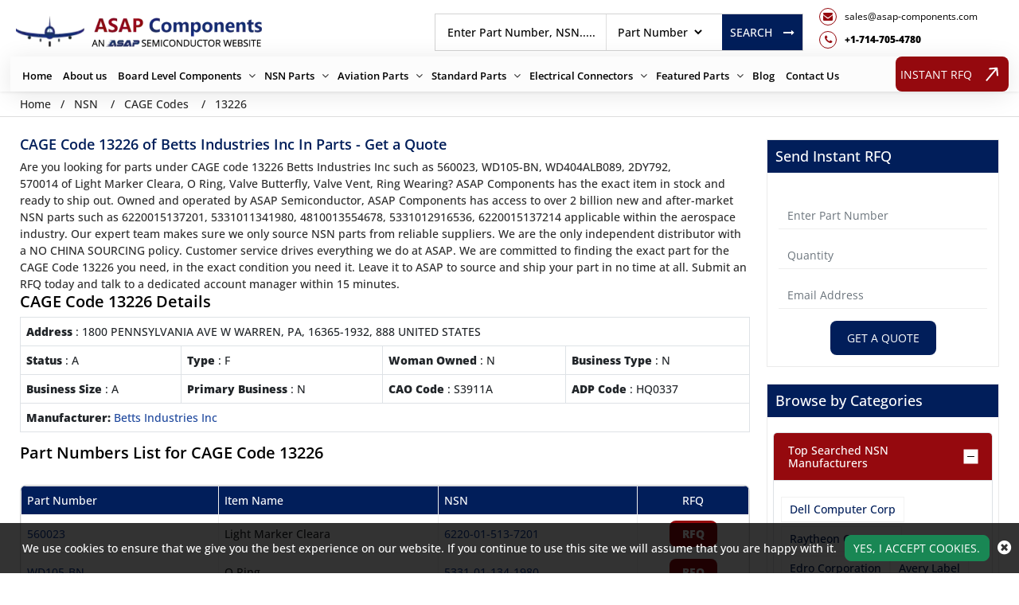

--- FILE ---
content_type: text/html; charset=utf-8
request_url: https://www.asap-components.com/nsn/cage-codes/13226/
body_size: 22873
content:
<!DOCTYPE html>
<html lang="en-us">
<head>
    
             <script>
             (function(w,d,s,l,i){w[l]=w[l]||[];w[l].push({'gtm.start':
             new Date().getTime(),event:'gtm.js'});var f=d.getElementsByTagName(s)[0],
             j=d.createElement(s),dl=l!='dataLayer'?'&l='+l:'';j.async=true;j.src=
             'https://www.googletagmanager.com/gtm.js?id='+i+dl;f.parentNode.insertBefore(j,f);
              })(window,document,'script','dataLayer','GTM-NNCRWQDR');</script>
            
<meta charset="utf-8" />
<meta name="msapplication-TileColor" content="#ffffff">
<meta name="msapplication-TileImage" content="/ms-icon-144x144.png">
<meta name="theme-color" content="#ffffff">
<meta name="viewport" content="width=device-width, initial-scale=1">
    <link rel="canonical" href="https://www.asap-components.com/nsn/cage-codes/13226/" />
    <title>CAGE Code 13226 of Betts Industries Inc - Quote for NSN</title>
    <meta name="description" content="CAGE Code 13226 NSN parts by Betts Industries Inc at ASAP Components. Get a quote for NSN parts, aircraft parts and military components under CAGE Code" />
<meta name="keywords" content="NSN Cage Code 13226, Betts Industries Inc 13226, NSN Manufacturer 13226 parts online" />
<meta name='robots' content='follow, index'/>
<link rel="apple-touch-icon" sizes="57x57" href="/assets/images/favicon/apple-icon-57x57.png">
<link rel="apple-touch-icon" sizes="60x60" href="/assets/images/favicon/apple-icon-60x60.png">
<link rel="apple-touch-icon" sizes="72x72" href="/assets/images/favicon/apple-icon-72x72.png">
<link rel="apple-touch-icon" sizes="76x76" href="/assets/images/favicon/apple-icon-76x76.png">
<link rel="apple-touch-icon" sizes="114x114" href="/assets/images/favicon/apple-icon-114x114.png">
<link rel="apple-touch-icon" sizes="120x120" href="/assets/images/favicon/apple-icon-120x120.png">
<link rel="apple-touch-icon" sizes="144x144" href="/assets/images/favicon/apple-icon-144x144.png">
<link rel="apple-touch-icon" sizes="152x152" href="/assets/images/favicon/apple-icon-152x152.png">
<link rel="apple-touch-icon" sizes="180x180" href="/assets/images/favicon/apple-icon-180x180.png">
<link rel="icon" type="image/png" sizes="192x192" href="/assets/images/favicon/android-icon-192x192.png">
<link rel="icon" type="image/png" sizes="32x32" href="/assets/images/favicon/favicon-32x32.png">
<link rel="icon" type="image/png" sizes="96x96" href="/assets/images/favicon/favicon-96x96.png">
<link rel="icon" type="image/png" sizes="16x16" href="/assets/images/favicon/favicon-16x16.png">
<link rel="manifest" href="/assets/images/favicon/manifest.json">
<link rel="preload" href="/assets/font/OpenSans/OpenSans-Bold.woff2" as="font" type="font/woff2">
<link rel="preload" href="/assets/font/OpenSans/OpenSans-ExtraBold.woff2" as="font" type="font/woff2">
<link rel="preload" href="/assets/font/OpenSans/OpenSans-Medium.woff2" as="font" type="font/woff2">
<link rel="preload" href="/assets/font/OpenSans/OpenSans-SemiBold.woff2" as="font" type="font/woff2">
<link rel="preload" href="/assets/font/OpenSans/OpenSans-Regular.woff2" as="font" type="font/woff2">
<link rel="preload" as="style" onload="this.onload=null;this.rel='stylesheet'" href="/assets/font-awesome-4.7.0/css/font-awesome.min.css?v=3uBRKz_yFhLBWl7U8drF0ISOJYzKMpT3MFnI3K5XcOg">
<link rel="preload" href="/assets/font/OpenSans/stylesheet.css?v=PcBDjoMm7I-XK-0bK-M1jYHwk8sPcyf27XP8KEKRWvU" as="style" onload="this.onload=null;this.rel='stylesheet'">
<link rel="stylesheet" href="/assets/bootstrap-5.2.2/css/bootstrap.min.css">
    <link rel="stylesheet" href="/css/asap_inner.css?v=uUTlXgvtHsDLvU7tMF5Gs7K6E3xIp0O6uQV-QHunEjE">
<script src="/js/jquery-3.6.1.min.js"></script>
<link rel="alternate" href="https://www.asap-components.com/nsn/cage-codes/13226/" hreflang="en-us" />

<script>

document.addEventListener('DOMContentLoaded', function() {
   function loadGTM() {
      var gtmScript = document.createElement('script');       gtmScript.src = 'https://www.googletagmanager.com/gtag/js?id=G-GW4LSQMS55';

      gtmScript.async = true;          
      document.head.appendChild(gtmScript);    
      document.removeEventListener('scroll', loadGTM); }    
      document.addEventListener('scroll', loadGTM);
 
   
 window.dataLayer = window.dataLayer || [];
  function gtag(){dataLayer.push(arguments);}
  gtag('js', new Date());

  gtag('config', 'G-GW4LSQMS55');
 
   });

</script>


    
            <meta property="og:title" content="CAGE Code 13226 of Betts Industries Inc - Quote for NSN Parts" />
            <meta property="og:description" content="CAGE Code 13226 NSN parts by Betts Industries Inc at ASAP Components. Get a quote for NSN parts, aircraft parts and military components under CAGE Code 13226." />
            <meta property="og:image" content="https://www.asap-components.com/assets/images/logo.webp" />
            <meta property="og:url" content="https://www.asap-components.com/nsn/cage-codes/13226/" />
            <meta property="og:type" content="website" />
            
</head>
<body class="home_page custom_header inner-header">
    
             <noscript>
             <iframe src="https://www.googletagmanager.com/ns.html?id=GTM-NNCRWQDR"
             height="0" width="0" style="display:none;visibility:hidden"></iframe>
             </noscript>
            
<div class="bg-light"></div>
<div class="bg-light2"></div>
<header>
<div class="header">
<div class="container">
<a aria-label="menu_bar" class="menu_bar" href="javascript:void(0).">
<i class="fa fa-bars" aria-label="bar_icon"></i>
</a>
<a aria-label="search_bar" class="search_bar" href="javascript:void(0).">
<i class="fa fa-search" aria-label="search_icon"></i>
</a>
</a>
<div class="">
<div class="row px-md-2 paddingScroll">
<div class="col-lg-3 my-auto p-0">
<a class="logo" href="https://www.asap-components.com/">
<img alt="Asap Components" src="/assets/images/logo.webp" href="https://www.asap-components.com/" height="54" width="309" class="img-fluid">
</a>
</div>
<div class="col-lg-9 text-end my-auto pe-xl-0 ">
<div class="head_label d-md-flex top_links justify-content-end">
<div class="my-auto">
<div class="d-md-flex searchBoxD">
<a aria-label="rfq btn" class="inrfq dflexSm pulse" href="/straightrfq/">
INSTANT RFQ
</a>
<form class="search_form openform">
<div class="fixf">
<input class="input_effect " placeholder="Enter Part Number, NSN....." name="Keyword" id="Keyword" type="text" minlength="1" maxlength="100">
<div id="myDropdown" class="dropdown-content">
</div>
<div class="select_holder">
<select id="searchtype" aria-label="searchtype">
<option value="PartNo">Part Number</option>
<option value="Mfg">Manufacturer</option>
<option value="PartType">Part Type</option>
<option value="NSN">NSN</option>
<option value="NIIN">NIIN</option>
<option value="CageCode">CAGE Code</option>
</select>
</div>
</div>
<a aria-label="rfq btn" id="btnSearch" type="submit" class="submit_btn  pulse" onclick="return SearchSubmit(this)">
Search   <i class="fa fa-long-arrow-right ms-3" aria-hidden="true"></i>
</a>
</form>
</div>
</div>
<div class="cta d-flex d-xl-block me-2 ctafx">
<a aria-label="mail_icon" class="d-md-flex" href="mailto:sales@asap-components.com">
<i class="fa fa-envelope text-red my-auto" aria-label="mail_icon">
</i>
<span>
sales@asap-components.com
</span>
</a>
<a aria-label="telephone_icon" class="d-md-flex mt-xl-2" href="tel:&#x2B;1-714-705-4780">
<i class="fa fa-phone text-red my-auto" aria-label="telephone_icon">
</i>
<span class="text-bold">
&#x2B;1-714-705-4780
</span>
</a>
</div>
</div>
</div>
</div>
<div class="row">
<nav class="nav_holder d-xl-flex justify-content-between">
<ul class="main_nav">
<li><a href='https://www.asap-components.com/'>Home</a></li>
<li><a href='/about-us/' class="">About us</a></li>
<li><a href="/" onclick="return false" aria-label="Board Level Components">Board Level Components</a>
<i class="fa fa-angle-down"></i>
<ul class="">
<li><a href='/electronic/part-types/'>Electronic Part Families </a></li>
<li><a href='/electronic/manufacturer/'>Manufacturers </a></li>
</ul>
</li><li><a href="/" onclick="return false" aria-label="NSN Parts">NSN Parts</a>
<i class="fa fa-angle-down"></i>
<ul class="">
<li><a href='/nsn/niin-parts/'>Parts By NIIN </a></li>
<li><a href='/nsn/fscs/'>Parts By FSC </a></li>
<li><a href='/nsn/nsn-parts/'>Parts By NSN </a></li>
<li><a href='/nsn/manufacturer/'>Manufacturers </a></li>
<li><a href='/nsn/cage-codes/'>CAGE Code </a></li>
<li><a href='/nsn/part-types/'>Part Types </a></li>
</ul>
</li><li><a href="/" onclick="return false" aria-label="Aviation Parts">Aviation Parts</a>
<i class="fa fa-angle-down"></i>
<ul class="">
<li><a href='/aviation/part-types/'>Aviation Part Types </a></li>
<li><a href='/aviation/bearings/'>Bearings </a></li>
<li><a href='/aviation/fastener/'>Fastener </a></li>
<li><a href='/aviation/manufacturer/'>Manufacturers </a></li>
</ul>
</li><li><a href="/" onclick="return false" aria-label="Standard Parts">Standard Parts</a>
<i class="fa fa-angle-down"></i>
<ul class="">
<li><a href='/aviation/bac-standard/'>BAC Standard </a></li>
<li><a href='/aviation/ms-standard/'>MS Standard </a></li>
<li><a href='/aviation/as-standard/'>AS Standard </a></li>
<li><a href='/aviation/nas-standard/'>NAS Standard </a></li>
</ul>
</li><li><a href="/" onclick="return false" aria-label="Electrical Connectors">Electrical Connectors</a>
<i class="fa fa-angle-down"></i>
<ul class="">
<li><a href='/connector/manufacturer/'>Connector Manufacturers </a></li>
<li><a href='/connector/part-types/'>Connector Types </a></li>
</ul>
</li><li><a href="/" onclick="return false" aria-label="Featured Parts">Featured Parts</a>
<i class="fa fa-angle-down"></i>
<ul class="">
<li><a href='/aircraft-windows-parts/'>Aircraft Windows Parts </a></li>
<li><a href='/aircraft-engine-parts/'>Aircraft Engine Parts </a></li>
<li><a href='/aircraft-instruments-and-avionics-parts/'>Aircraft Instruments and Avionics Parts </a></li>
</ul>
</li><li><a href='/blog/' target="_blank">Blog</a></li>
<li><a href='/contact-us/'>Contact Us</a></li>

</ul>
<a aria-label="rfq btn" class="btn custom_btn_secondary_rfq  pulse" href="/straightrfq/">
INSTANT RFQ
<svg width="22" height="16" viewBox="0 0 22 16" fill="none" xmlns="http://www.w3.org/2000/svg">
<path id="primary" d="M21.3252 8.70711C21.7157 8.31658 21.7157 7.68342 21.3252 7.29289L14.9612 0.928932C14.5707 0.538408 13.9375 0.538408 13.547 0.928932C13.1565 1.31946 13.1565 1.95262 13.547 2.34315L19.2038 8L13.547 13.6569C13.1565 14.0474 13.1565 14.6805 13.547 15.0711C13.9375 15.4616 14.5707 15.4616 14.9612 15.0711L21.3252 8.70711ZM0 9L20.6181 9V7L0 7L0 9Z" fill="#000" />
</svg>
</a>
</nav>
</div>
</div>
</div>
</div>
<script>
window.onbeforeunload = function () {
$("#Keyword").val("");
}
var specialCharacters = "/`+-~!@#$%&^*_|=?;:,.'(){}[]<>\"";
$("#Keyword").keyup(function () {
var serchtxt = $(this).val();
for (var i = 0; i < serchtxt.length; i++) {
if (specialCharacters.indexOf(serchtxt[0]) >= 0) {
serchtxt = serchtxt.substring(1);
}
}
$(this).val(serchtxt);
});
$("#Keyword").keypress(function () {
var serchtxt = $(this).val();
for (var i = 0; i < serchtxt.length; i++) {
if (specialCharacters.indexOf(serchtxt[0]) >= 0) {
serchtxt = serchtxt.substring(1);
}
}
$(this).val(serchtxt);
});
function SearchSubmit(e) {
var r = $("#Keyword").val().trim(), a = "";
if ("" != r) {
// r = r.replaceAll('+', '~~');
var t = $("#searchtype").val();
if ("Mfg" == t) r.length > 100 && ($("#Keyword").val(""), alert("Search query must not contain more than 100 characters."), $("#Keyword").focus()), a = "/mfg-search?searchby=mfg&searchkey=" + encodeURIComponent(r);
else if ("PartType" == t) r.length > 150 && ($("#Keyword").val(""), alert("Search query must not contain more than 150 characters."), $("#Keyword").focus()), a = "/parttype-search?searchby=parttype&searchkey=" + encodeURIComponent(r);
else if ("PartNo" == t) r.length > 100 && ($("#Keyword").val(""), alert("Search query must not contain more than 100 characters."), $("#Keyword").focus()), a = "/partno-search?searchby=partno&searchkey=" + encodeURIComponent(r);
else if ("NSN" == t) {
if (!validNSN(r))
return alert("Please enter valid NSN."), $("#Keyword").focus(), !1; a = "/nsnno-search?searchby=nsnno&searchkey=" + encodeURIComponent(r)
}
else if ("NIIN" == t) {
if (!validNIIN(r)) return alert("Please enter valid NIIN."),
$("#Keyword").focus(), !1; a = "/niinno-search?searchby=niinno&searchkey=" + encodeURIComponent(r)
}
else "CageCode" == t && (r.length > 100 && ($("#Keyword").val(""), alert("Search query must not contain more than 100 characters."), $("#Keyword").focus()), a = "/cagecodeno-search?searchby=cagecodeno&searchkey=" + encodeURIComponent(r));
return window.location = a, !1
}
alert("Please enter search keyword."), $("#Keyword").focus()
}
function runScript(e) {
13 == e.keyCode && $("#btnSearch").trigger("click")
}
$("#Keyword").keydown(function (e) {
if (13 == e.keyCode) {
var r = $("#Keyword").val().trim(), a = "";
if ("" != r) {
var t = $("#searchtype").val();
if ("Mfg" == t) r.length > 100 && ($("#Keyword").val(""), alert("Search query must not contain more than 100 characters."), $("#Keyword").focus()), a = "/mfg-search?searchby=mfg&searchkey=" + r;
else if ("PartType" == t) r.length > 150 && ($("#Keyword").val(""), alert("Search query must not contain more than 150 characters."), $("#Keyword").focus()), a = "/parttype-search?searchby=parttype&searchkey=" + r;
else if ("PartNo" == t) r.length > 100 && ($("#Keyword").val(""), alert("Search query must not contain more than 100 characters."), $("#Keyword").focus()), a = "/partno-search?searchby=partno&searchkey=" + r;
else if ("NSN" == t) {
if (!validNSN(r))
return alert("Please enter valid NSN."), $("#Keyword").focus(), !1; a = "/nsnno-search?searchby=nsnno&searchkey=" + r
}
else if ("NIIN" == t) {
if (!validNIIN(r)) return alert("Please enter valid NIIN."),
$("#Keyword").focus(), !1; a = "/niinno-search?searchby=niinno&searchkey=" + r
}
else "CageCode" == t && (r.length > 100 && ($("#Keyword").val(""), alert("Search query must not contain more than 100 characters."), $("#Keyword").focus()), a = "/cagecodeno-search?searchby=cagecodeno&searchkey=" + r);
return window.location = a, !1
}
alert("Please enter search keyword."), $("#Keyword").focus()
}
})
function validNSN(e) {
for (i = 0; i < e.length; i++) {
var r = e.charAt(i); if (-1 == "0123456789-".indexOf(r)) return !1;
if (e.replace(/[^0-9]/g, "").length > 13) return !1
}
return !0
}
function validNIIN(g) {
for (i = 0; i < g.length; i++) {
var r = g.charAt(i); if (-1 == "0123456789-".indexOf(r)) return !1;
if (g.replace(/[^0-9]/g, "").length > 13) return !1
}
return !0
}
</script>
<script>
$("#myDropdown").on('click', 'li', function () {
document.getElementById('Keyword').value = $(this).text();
$("#myDropdown").removeClass('show');
$("#myDropdown").remove();
});
</script>

</header>
<div class="breadcrumb">
<div class="container-fluid">
<div class="breadcrumb_links">
<a href="/" aria-label="Home icon">Home</a><span>&nbsp;&nbsp;   /&nbsp;&nbsp;</span>
<span> NSN</span>
<span>&nbsp;&nbsp;   /&nbsp;&nbsp;</span>
<span> <a href="/nsn/cage-codes/">CAGE Codes</a> </span>
<span>&nbsp;&nbsp;   /&nbsp;&nbsp;</span>
<span> 13226</span>
</div>
<script type="application/ld+json">{"@context": "http://schema.org","@type": "BreadcrumbList","itemListElement": [{"@type": "ListItem","position": 1,"item": {"@id": "https://www.asap-components.com/","name": "Home"}},{"@type": "ListItem","position": 2,"item": {"@id": "https://www.asap-components.com/nsn/cage-codes/","name": "CAGE Codes"}},{"@type": "ListItem","position": 3,"item": {"@id": "https://www.asap-components.com/nsn/cage-codes/13226/","name": "13226"}}]}</script></div>
</div>
<section class="part-types-section section-padding custom-form-effect">
<div class="container-fluid">
<div class="row">
<div class="col-lg-9 mb-2">
<div class="row">
<div class="col-lg-12">
<h1 class="pageTitle-inner">
CAGE Code 13226 of Betts Industries Inc In Parts - Get a Quote
</h1>
Are you looking for parts under CAGE code 13226 Betts Industries Inc such as&nbsp;<span data-teams="true"><span class="ui-provider a b c d e f g h i j k l m n o p q r s t u v w x y z ab ac ae af ag ah ai aj ak" dir="ltr">560023, WD105-BN, WD404ALB089, 2DY792, 570014</span></span>&nbsp;of&nbsp;<span data-teams="true"><span class="ui-provider a b c d e f g h i j k l m n o p q r s t u v w x y z ab ac ae af ag ah ai aj ak" dir="ltr">Light Marker Cleara, O Ring, Valve Butterfly, Valve Vent, Ring Wearing</span></span>? ASAP Components has the exact item in stock and ready to ship out. Owned and operated by ASAP Semiconductor, ASAP Components has access to over 2 billion new and after-market NSN parts such as&nbsp;<span data-teams="true"><span class="ui-provider a b c d e f g h i j k l m n o p q r s t u v w x y z ab ac ae af ag ah ai aj ak" dir="ltr">6220015137201, 5331011341980, 4810013554678, 5331012916536, 6220015137214</span></span>&nbsp;applicable within the aerospace industry. Our expert team makes sure we only source NSN parts from reliable suppliers. We are the only independent distributor with a NO CHINA SOURCING policy. Customer service drives everything we do at ASAP. We are committed to finding the exact part for the CAGE Code 13226 you need, in the exact condition you need it. Leave it to ASAP to source and ship your part in no time at all. Submit an RFQ today and talk to a dedicated account manager within 15 minutes.<div class="row">
<div class="col-12">
<h3 class="pageTitle-inner-inner">CAGE Code 13226 Details</h3>
</div>
</div>
<div class="table_vew graybgx1 p-0 cagecodeinner">
<div class="table-responsive">
<table class="table table-bordered">
<tbody>
<tr>    <td colspan="4"><strong>Address </strong> : 1800 PENNSYLVANIA AVE W WARREN, PA, 16365-1932, 888 UNITED STATES </td>  </tr>
<tr>
<td><strong>Status</strong> : A</td>
<td><strong>Type</strong> : F</td>
<td><strong>Woman Owned</strong> : N</td>
<td><strong>Business Type</strong> : N</td>
</tr>
<tr>
<td><strong>Business Size</strong> : A</td>
<td><strong>Primary Business</strong> : N</td>
<td><strong>CAO Code</strong> : S3911A</td>
<td><strong>ADP Code</strong> : HQ0337</td>
</tr>
<tr>
<td colspan="4">
<strong>Manufacturer:</strong>
<a href='/nsn/manufacturer/betts-industries-inc/'>Betts Industries Inc</a>
</td>
</tr>
</tbody>
</table>
</div>
</div>
</div>
</div>
<div class="clearfix"></div>
<div class="clearfix"></div>
<div class="row row-0">
<div class="col-lg-12 padR0">
<h3 class="pageTitle-inner-inner">Part Numbers List for CAGE Code 13226</h3>
</div>
</div>
<div class="content-section-innner">
<div class="row custom-pagination">
</div>
<div class="card custom_card mt-2">
<div class="card-body p-0 border-0 cage-code-inner">
<table class="tb1 table table-bordered mb-0">
<thead class="bg-theme">
<tr>
<th class="part_no">Part Number</th>
<th class="Item_name">Item Name</th>
<th class="part_nsn">NSN</th>
<th class="text-center">RFQ</th>
</tr>
</thead>
<tbody>
<tr>
<td>
<span class="table-desc-text"><a href='/nsn/quote/betts-industries-inc/6220015137201/560023/' target="_blank">560023</a></span>
</td>
<td class="text-capitalize">
<span class="table-desc-text" style="text-transform: capitalize;">
light marker cleara
</span>
</td>
<td>
<a class="part-no-link" href=/nsn/nsn-parts/6220015137201/>6220-01-513-7201</a></td>
<td class="text-center">
<a class="btn custom_btn_sm text-white" target="_blank" rel="nofollow" href="/nsn/quote/betts-industries-inc/6220015137201/560023/"><b>RFQ</b></a>
</td>
</tr>
<tr>
<td>
<span class="table-desc-text"><a href='/nsn/quote/betts-industries-inc/5331011341980/wd105-bn/' target="_blank">WD105-BN</a></span>
</td>
<td class="text-capitalize">
<span class="table-desc-text" style="text-transform: capitalize;">
o ring
</span>
</td>
<td>
<a class="part-no-link" href=/nsn/nsn-parts/5331011341980/>5331-01-134-1980</a></td>
<td class="text-center">
<a class="btn custom_btn_sm text-white" target="_blank" rel="nofollow" href="/nsn/quote/betts-industries-inc/5331011341980/wd105-bn/"><b>RFQ</b></a>
</td>
</tr>
<tr>
<td>
<span class="table-desc-text"><a href='/nsn/quote/betts-industries-inc/4810013554678/wd404alb089/' target="_blank">WD404ALB089</a></span>
</td>
<td class="text-capitalize">
<span class="table-desc-text" style="text-transform: capitalize;">
valve butterfly
</span>
</td>
<td>
<a class="part-no-link" href=/nsn/nsn-parts/4810013554678/>4810-01-355-4678</a></td>
<td class="text-center">
<a class="btn custom_btn_sm text-white" target="_blank" rel="nofollow" href="/nsn/quote/betts-industries-inc/4810013554678/wd404alb089/"><b>RFQ</b></a>
</td>
</tr>
<tr>
<td>
<span class="table-desc-text"><a href='/nsn/quote/betts-industries-inc/5331012916536/2dy792/' target="_blank">2DY792</a></span>
</td>
<td class="text-capitalize">
<span class="table-desc-text" style="text-transform: capitalize;">
o ring
</span>
</td>
<td>
<a class="part-no-link" href=/nsn/nsn-parts/5331012916536/>5331-01-291-6536</a></td>
<td class="text-center">
<a class="btn custom_btn_sm text-white" target="_blank" rel="nofollow" href="/nsn/quote/betts-industries-inc/5331012916536/2dy792/"><b>RFQ</b></a>
</td>
</tr>
<tr>
<td>
<span class="table-desc-text"><a href='/nsn/quote/betts-industries-inc/6220015137214/570014/' target="_blank">570014</a></span>
</td>
<td class="text-capitalize">
<span class="table-desc-text" style="text-transform: capitalize;">
light marker cleara
</span>
</td>
<td>
<a class="part-no-link" href=/nsn/nsn-parts/6220015137214/>6220-01-513-7214</a></td>
<td class="text-center">
<a class="btn custom_btn_sm text-white" target="_blank" rel="nofollow" href="/nsn/quote/betts-industries-inc/6220015137214/570014/"><b>RFQ</b></a>
</td>
</tr>
<tr>
<td>
<span class="table-desc-text"><a href='/nsn/quote/betts-industries-inc/5331014246579/18831bn/' target="_blank">18831BN</a></span>
</td>
<td class="text-capitalize">
<span class="table-desc-text" style="text-transform: capitalize;">
o ring
</span>
</td>
<td>
<a class="part-no-link" href=/nsn/nsn-parts/5331014246579/>5331-01-424-6579</a></td>
<td class="text-center">
<a class="btn custom_btn_sm text-white" target="_blank" rel="nofollow" href="/nsn/quote/betts-industries-inc/5331014246579/18831bn/"><b>RFQ</b></a>
</td>
</tr>
<tr>
<td>
<span class="table-desc-text"><a href='/nsn/quote/betts-industries-inc/4820016085359/pv46889alpy/' target="_blank">PV46889ALPY</a></span>
</td>
<td class="text-capitalize">
<span class="table-desc-text" style="text-transform: capitalize;">
valve vent
</span>
</td>
<td>
<a class="part-no-link" href=/nsn/nsn-parts/4820016085359/>4820-01-608-5359</a></td>
<td class="text-center">
<a class="btn custom_btn_sm text-white" target="_blank" rel="nofollow" href="/nsn/quote/betts-industries-inc/4820016085359/pv46889alpy/"><b>RFQ</b></a>
</td>
</tr>
<tr>
<td>
<span class="table-desc-text"><a href='/nsn/quote/betts-industries-inc/4320011128097/av17213-tf/' target="_blank">AV17213-TF</a></span>
</td>
<td class="text-capitalize">
<span class="table-desc-text" style="text-transform: capitalize;">
ring wearing
</span>
</td>
<td>
<a class="part-no-link" href=/nsn/nsn-parts/4320011128097/>4320-01-112-8097</a></td>
<td class="text-center">
<a class="btn custom_btn_sm text-white" target="_blank" rel="nofollow" href="/nsn/quote/betts-industries-inc/4320011128097/av17213-tf/"><b>RFQ</b></a>
</td>
</tr>
<tr>
<td>
<span class="table-desc-text"><a href='/nsn/quote/betts-industries-inc/4820013398491/ev46630ssts-004/' target="_blank">EV46630SSTS-004</a></span>
</td>
<td class="text-capitalize">
<span class="table-desc-text" style="text-transform: capitalize;">
valve safety relief
</span>
</td>
<td>
<a class="part-no-link" href=/nsn/nsn-parts/4820013398491/>4820-01-339-8491</a></td>
<td class="text-center">
<a class="btn custom_btn_sm text-white" target="_blank" rel="nofollow" href="/nsn/quote/betts-industries-inc/4820013398491/ev46630ssts-004/"><b>RFQ</b></a>
</td>
</tr>
<tr>
<td>
<span class="table-desc-text"><a href='/nsn/quote/betts-industries-inc/5330016085328/3560vt/' target="_blank">3560VT</a></span>
</td>
<td class="text-capitalize">
<span class="table-desc-text" style="text-transform: capitalize;">
gasket
</span>
</td>
<td>
<a class="part-no-link" href=/nsn/nsn-parts/5330016085328/>5330-01-608-5328</a></td>
<td class="text-center">
<a class="btn custom_btn_sm text-white" target="_blank" rel="nofollow" href="/nsn/quote/betts-industries-inc/5330016085328/3560vt/"><b>RFQ</b></a>
</td>
</tr>
</tbody>
</table>
</div>
</div>
</div>
<script type="text/javascript">
$(".more_less").click(function () {
$(this).parent("section").toggleClass("autoheight"), $(this).children("i").toggleClass("fa-minus"), $(".more_less").parent(".brands").toggleClass("checkbrand-height")
$(".less_morectrl").focus();
$("html, body").scrollTop($(".less_morectrl").offset().top - 450);
}), $(".less_morectrl").click(function () {
$(".less_morectrl").focus();
$("html, body").scrollTop($(".less_morectrl").offset().top - 450);
$(this).children().toggleClass("auto_height")
}), $(".less_morectrl").click(function () {
$(".less_morectrl").focus();
$("html, body").scrollTop($(".less_morectrl").offset().top - 450);
$(".less_more").toggleClass("auto_height")
}), $(".less_morectrl").on("click", function () {
$(".less_morectrl").focus();
$("html, body").scrollTop($(".less_morectrl").offset().top - 450);
var e = $(this);
e.text() == e.data("text-swap") ? e.text(e.data("text-original")) : (e.data("text-original", e.text()), e.text(e.data("text-swap")))
}), $(".less_morectrl_rfq").click(function () {
$(".less_morectrl").focus();
$("html, body").scrollTop($(".less_morectrl").offset().top - 450);
$(this).children().toggleClass("auto_height")
}), $(".less_morectrl_rfq").click(function () {
$(".less_morectrl").focus();
$("html, body").scrollTop($(".less_morectrl").offset().top - 450);
$(".less_more_rfq").toggleClass("auto_height")
}), $(".less_morectrl_rfq").on("click", function () {
$(".less_morectrl").focus();
$("html, body").scrollTop($(".less_morectrl").offset().top - 450);
var e = $(this);
e.text() == e.data("text-swap") ? e.text(e.data("text-original")) : (e.data("text-original", e.text()), e.text(e.data("text-swap")))
}), $(".more_less").click(function () {
$("html, body").scrollTop($(".less_morectrl").offset().top - 450);
$(".less_morectrl").focus();
$(this).parent("section").toggleClass("autoheight"), $(this).children("i").toggleClass("fa-minus")
});
</script>

</div>
<div class="col-lg-3 mb-2">

<div class="Inner-rfq  mt-3">
<h3 class="list-head">
Send Instant RFQ
</h3>
<div class="p-3">
<form action="/partial/_getaquotetorfq" id="getaquoterfq" method="post"><div class="form-group">
<input class="form-control" data-val="true" data-val-required="Please enter Part Number" id="PartNumber" maxlength="100" name="PartNumber" placeholder="Enter Part Number" required="required" type="text" value="" />
</div>
<div class="form-group">
<input class="form-control" data-val="true" data-val-range="Please enter valid Quantity" data-val-range-max="10000" data-val-range-min="1" data-val-regex="The field Stock Quantity must be a number" data-val-regex-pattern="[0-9]*\.?[0-9]&#x2B;" data-val-required="Please Enter Required Quantity" id="quantity" maxlength="5" name="quantity" pattern="[0-9]*" placeholder="Quantity" required="required" type="text" value="" />
</div>
<div class="form-group">
<input class="form-control" data-val="true" data-val-email="Please enter Valid Email" data-val-required="Please enter Email." id="email" maxlength="50" name="email" placeholder="Email Address" required="required" type="text" value="" />
</div>
<div class="text-center">
<button aria-label="Explore All Brands" class="btn custom_btn pulse" id="btnsubmitquote1" type="submit" href="">
Get A Quote
</button>
</div>
<input name="__RequestVerificationToken" type="hidden" value="CfDJ8OKf9tRDmlFLhHkPaUkL1oSsOvYHKBOJwO9mrrZa5aXdTNE6FfPHAzn0tpbJFRw11JHuQ2ljCxZfe6QtYgGXwljEz1ge6G35h7yFWI9sPeW7Hna19RYx9AAznlj4vVRe0al-1WUZff8IxNClXiP8hgQ" /></form></div>
</div>
<script type="text/javascript">
var specialCharacters = "/`+-~!@#$%&^*_|=?;:,.'(){}[]<>\"";
$("#PartNumber").keyup(function () {
var serchtxt = $(this).val().trimStart();;
for (var i = 0; i < serchtxt.length; i++) {
if (specialCharacters.indexOf(serchtxt[0]) >= 0) {
serchtxt = serchtxt.substring(1);
}
}
$(this).val(serchtxt);
});
$("#PartNumber").keypress(function () {
var serchtxt = $(this).val();
for (var i = 0; i < serchtxt.length; i++) {
if (specialCharacters.indexOf(serchtxt[0]) >= 0) {
serchtxt = serchtxt.substring(1);
}
}
$(this).val(serchtxt);
});
$("#btnsubmitquote1").click(function () {
var val1 = checkPartNoQuantity();
if (val1 == 1) {
val1 = txtemailchk();
if (val1 == 1) {
return true;
}
}
return false;
});
function txtemailchk() {
var a = $("#email").val().trim();
if (a == "") {
alert('Please Enter Valid Email');
return 0;
}
else {
if (CheckISValid_email(a)) {
//console.log('Valid Email Field');
$("#formGetaQuotetoStraightInnerRFQ").submit()
return 1;
}
else {
alert('Please Enter Valid Email');
return 0;
}
}
}
$('#quantity').keyup(function () {
$("#quantity").val($("#quantity").val().replace(/^0+/, ''));
});
// $('#quantity').keyup(function () {
//     var yourInput = $(this).val();
//     re = /[.`~!@#$%^&*_|\=?;:'"abcdefghijklmnopqrstuvwxyz<>\{\}\[\]\\\/]/gi;
//     var isSplChar = re.test(yourInput);
//     if (isSplChar) {
//         var no_spl_char = yourInput.replace(/[.`~!@#$%^&*_|\=?;:'"abcdefghijklmn opqrstuvwxyz<>\{\}\[\]\\\/]/gi, '');
//         $(this).val(no_spl_char);
//     }
//     else if (yourInput[0] == "0") {
//         var newString = yourInput.substring(1);
//         $(this).val(newString);
//     }
// });
function CheckISValid_email(a) {
if ((!/^((?!porn)(?!sex)(?!dating)(?!women)(?!girl)(?!poker)(?!http).)*$/.test(a.toLowerCase())) || /(\.ru$)/.test(a.toLowerCase())) return false;
var e = '[^\\s\\(\\)<>-@,;:\\\\\\"\\.\\[\\]]+', n = "(" + e + '|("[^"]*"))', t = new RegExp("^" + n + "(\\." + n + ")*$"), s = new RegExp("^" + e + "(\\." + e + ")*$"),
r = a.match(/^(.+)@(.+)$/); if (null == r) return !1; var i = r[1], l = r[2]; if (null == i.match(t)) return !1;
var o = l.match(/^\[(\d{1,3})\.(\d{1,3})\.(\d{1,3})\.(\d{1,3})\]$/); if (null != o) {
for (var p = 1; 4 >= p; p++)if (o[p] > 255) return !1;
return !0
} if (null == l.match(s)) return !1; var c = new RegExp(e, "g"), d = l.match(c), m = d.length; return !(d[d.length - 1].length < 2 || d[d.length - 1].length > 8 || 2 > m)
}
function checkPartNoQuantity() {
var e = $("#PartNumber").val().trim(),
t = $("#quantity").val(),
n = $("#email").val();
$("#PartNumber").val(e);
if ("" == e || " " == e) {
alert("Please enter part number");
$("#PartNumber").focus();
return 0;
}
else if ("" == t || " " == t) {
alert("Please enter quantity");
$("#quantity").focus();
return 0;
}
else return 1;
}
$(document).ready(function () {
$("#quantity").keypress(function (e) {
if (e.which != 8 && e.which != 0 && (e.which < 48 || e.which > 57)) {
e.preventDefault();
}
});
});
$(document).ready(function () {
setTimeout(function () {
$('#formGetaQuotetoStraightInnerRFQ').removeAttr('novalidate');
}, 1000);
$("#quantity").keydown(function (e) {
if ($.inArray(e.keyCode, [46, 8, 9, 27, 13, 110, 190]) !== -1 ||
(e.keyCode == 65 && (e.ctrlKey === true || e.metaKey === true)) ||
(e.keyCode >= 35 && e.keyCode <= 40)) {
return;
}
if ((e.shiftKey || (e.keyCode < 48 || e.keyCode > 57)) && (e.keyCode < 96 || e.keyCode > 105)) {
e.preventDefault();
}
});
});
</script>

<div class="Inner-rfq categories-listing mt-4">
<h3 class="list-head">Browse by Categories</h3>
<div class="accordion categories-listing-inner p-2" id="accordionExample">
<div class="accordion-item">
	<h2 class="accordion-header">
		<button aria-controls="collapseOne" aria-expanded="true" class="accordion-button" data-bs-target="#collapseOne" data-bs-toggle="collapse" type="button">Top Searched NSN Manufacturers</button></h2>
	<div class="accordion-collapse collapse show" data-bs-parent="#accordionExample" id="collapseOne">
		<div class="accordion-body">
			<ul>
				<li>
					<a class="text-capitalize" href="/nsn/manufacturer/dell-computer-corp/">Dell Computer Corp </a></li>
				<li>
					<a class="text-capitalize" href="/nsn/manufacturer/raytheon-company/">Raytheon Compony</a></li>
				<li>
					<a class="text-capitalize" href="/nsn/manufacturer/edro-corporation/">Edro Corporation</a></li>
				<li>
					<a class="text-capitalize" href="/nsn/manufacturer/avery-label-co/">Avery Label</a></li>
				<li>
					<a class="text-capitalize" href="/nsn/manufacturer/cole-hersee-company/">Cole Hersee Company</a></li>
				<li>
					<a class="text-capitalize" href="/nsn/manufacturer/viking-pump-inc/">Viking Pump Inc</a></li>
				<li>
					<a class="text-capitalize" href="/nsn/manufacturer/woodward-inc/">Woodward Inc</a></li>
			</ul>
		</div>
	</div>
</div>


<style>
.listed ul { margin-top: -10px }
</style>
<div class="accordion-item">
	<h2 class="accordion-header">
		<button aria-controls="collapseTwo" aria-expanded="false" class="accordion-button collapsed" data-bs-target="#collapseTwo" data-bs-toggle="collapse" type="button">Mostly Purchased NSN Components</button></h2>
	<div class="accordion-collapse collapse" data-bs-parent="#accordionExample" id="collapseTwo">
		<div class="accordion-body">
			<ul>
				<li>
					<a class="text-capitalize" href="/nsn/part-types/valve-brake/">Valve Brake</a></li>
				<li>
					<a class="text-capitalize" href="/nsn/part-types/tarpaulin/">Tarpaulin</a></li>
				<li>
					<a class="text-capitalize" href="/nsn/part-types/detergent-utility/">Detergent Utility</a></li>
				<li>
					<a class="text-capitalize" href="/nsn/part-types/loudspeaker-microphone/">Loudspeaker Microphone</a></li>
				<li>
					<a class="text-capitalize" href="/nsn/part-types/latch-assembly-aircraft/">Latch Assembly Aircraft</a></li>
				<li>
					<a class="text-capitalize" href="/nsn/part-types/ferrule-wire-rope/">Ferrule Wire Rope</a></li>
				<li>
					<a class="text-capitalize" href="/nsn/part-types/diplexer/">Diplexer</a></li>
			</ul>
		</div>
	</div>
</div>


</div>
</div>


<section class="why-choose-section">
<div class="certified_cust_ic">
	<h3 class="list-head px-2">
		Why Choose Us</h3>
	<table class="tb_pro table-responsive">
		<tbody>
			<tr>
				<td>
					<svg height="45.14" id="primary" viewbox="0 0 61 45.14" width="61" xmlns="http://www.w3.org/2000/svg"> <path d="M3.469,15.86A3.488,3.488,0,0,0,0,19.329V51.24A3.655,3.655,0,0,0,3.66,54.9H8.654a7.306,7.306,0,0,0,14.411,0H34.351a3.431,3.431,0,0,0,2.326-.953,3.634,3.634,0,0,0,2.364.953h1.334a7.32,7.32,0,1,0,0-2.44H39.04a1.359,1.359,0,0,1-.839-.419,1.215,1.215,0,0,1-.381-.8V28.06a1.655,1.655,0,0,1,1.22-1.22H48.8c.958,0,2.307,1.025,3.241,2.135.01.014.029.024.038.038l.191.267H46.36a3.667,3.667,0,0,0-3.66,3.66v4.88a3.781,3.781,0,0,0,3.66,3.66h12.2v9.76a1.655,1.655,0,0,1-1.22,1.22H54.9V54.9h2.44A3.655,3.655,0,0,0,61,51.24V39.5a9.735,9.735,0,0,0-1.944-5.261h-.038l-5.033-6.71v-.038l-.038-.038c-1.125-1.358-2.812-3.05-5.147-3.05H39.04a3.577,3.577,0,0,0-1.22.229V19.406a3.506,3.506,0,0,0-3.431-3.546Zm0,2.44H34.389a1.076,1.076,0,0,1,.991,1.106V51.431a1.022,1.022,0,0,1-1.029,1.029H23.066a7.306,7.306,0,0,0-14.411,0H3.66a1.662,1.662,0,0,1-1.22-1.22V19.329A1.019,1.019,0,0,1,3.469,18.3ZM46.36,31.72H54.1l2.974,3.965a12.126,12.126,0,0,1,1.334,3.355H46.36a1.515,1.515,0,0,1-1.22-1.22V32.94A1.41,1.41,0,0,1,46.36,31.72ZM15.86,48.8a4.88,4.88,0,1,1-4.88,4.88A4.859,4.859,0,0,1,15.86,48.8Zm31.72,0a4.88,4.88,0,1,1-4.88,4.88A4.859,4.859,0,0,1,47.58,48.8Z" fill="#ed1b24" transform="translate(0 -15.86)"></path> </svg></td>
				<td>
					<p>
						Guaranteed on-time<br />
						Delivery</p>
				</td>
			</tr>
			<tr>
				<td>
					<svg height="55.912" id="primary" viewbox="0 0 56.147 55.912" width="56.147" xmlns="http://www.w3.org/2000/svg"> <path d="M10.211,6.125a4.211,4.211,0,1,0,4.211,4.211A4.216,4.216,0,0,0,10.211,6.125Zm0,6.55a2.339,2.339,0,1,1,2.339-2.339A2.342,2.342,0,0,1,10.211,12.675Z" fill="#ed1b24" transform="translate(-0.385 -0.51)"></path> <circle cx="1" cy="1" fill="#ed1b24" r="1" transform="translate(45.575 7.697)"> </circle> <ellipse cx="0.5" cy="1" fill="#ed1b24" rx="0.5" ry="1" transform="translate(42.575 7.697)"></ellipse> <ellipse cx="1" cy="0.5" fill="#ed1b24" rx="1" ry="0.5" transform="translate(47.575 10.697)"></ellipse> <ellipse cx="1" cy="0.5" fill="#ed1b24" rx="1" ry="0.5" transform="translate(43.575 10.697)"></ellipse> <circle cx="1" cy="1" fill="#ed1b24" r="1" transform="translate(38.575 7.697)"> </circle> <ellipse cx="1" cy="0.5" fill="#ed1b24" rx="1" ry="0.5" transform="translate(40.575 10.697)"></ellipse> <circle cx="1" cy="1" fill="#ed1b24" r="1" transform="translate(34.575 7.697)"> </circle> <ellipse cx="1" cy="0.5" fill="#ed1b24" rx="1" ry="0.5" transform="translate(36.575 10.697)"></ellipse> <circle cx="1" cy="1" fill="#ed1b24" r="1" transform="translate(30.575 7.697)"> </circle> <ellipse cx="1" cy="0.5" fill="#ed1b24" rx="1" ry="0.5" transform="translate(32.575 10.697)"></ellipse> <path d="M10.211,25.125a4.211,4.211,0,1,0,4.211,4.211A4.216,4.216,0,0,0,10.211,25.125Zm0,6.55a2.339,2.339,0,1,1,2.339-2.339A2.342,2.342,0,0,1,10.211,31.675Z" fill="#ed1b24" transform="translate(-0.385 -1.73)"></path> <path d="M10.211,44.125a4.211,4.211,0,1,0,4.211,4.211A4.216,4.216,0,0,0,10.211,44.125Zm0,6.55a2.339,2.339,0,1,1,2.339-2.339A2.342,2.342,0,0,1,10.211,50.675Z" fill="#ed1b24" transform="translate(-0.385 -2.95)"></path> <path d="M56.147,15.464V4.437A4.317,4.317,0,0,0,51.835.125H4.312A4.317,4.317,0,0,0,0,4.437V15.463A4.287,4.287,0,0,0,1.663,18.84,4.291,4.291,0,0,0,0,22.217V33.243A4.287,4.287,0,0,0,1.663,36.62,4.291,4.291,0,0,0,0,40V51.023a4.317,4.317,0,0,0,4.312,4.312H30.4a44.723,44.723,0,0,0,7.97.7c8.115,0,16.672-2.1,17.682-6.132a.926.926,0,0,0,.1-.417V23.52a.918.918,0,0,0-.09-.389c-.325-1.37-1.542-2.524-3.333-3.448A4.318,4.318,0,0,0,56.147,15.464ZM1.872,33.244V22.217a2.443,2.443,0,0,1,2.441-2.441h19.52c-1.693.909-2.842,2.03-3.155,3.354a.921.921,0,0,0-.09.389V35.685H4.312A2.443,2.443,0,0,1,1.872,33.244ZM23.045,27.5l.13.081q.247.154.515.3c.051.028.1.057.153.084.218.117.444.231.68.341.037.018.078.035.115.051.207.095.419.185.638.274l.193.078c.258.1.521.2.794.294l.045.015c.26.089.528.174.8.256l.221.066c.27.079.543.155.823.228l.066.018c.3.078.609.15.922.22l.237.051q.4.087.811.166l.163.032q.481.09.974.168l.235.036q.408.063.823.118l.227.03q.5.063,1.012.117l.206.02c.285.028.573.053.86.077l.26.021c.343.025.689.048,1.034.066l.148.007q.456.022.914.035l.276.007c.349.007.7.013,1.046.013s.7-.006,1.046-.013l.276-.007c.305-.008.609-.02.914-.035l.148-.007c.345-.018.691-.04,1.034-.066l.26-.021c.288-.022.575-.049.86-.077l.206-.02q.51-.053,1.012-.117l.227-.03c.276-.036.551-.076.823-.118.079-.012.157-.023.235-.036q.493-.079.974-.168l.163-.032q.411-.079.811-.166l.237-.051c.312-.07.62-.142.922-.22l.066-.018c.28-.072.553-.149.823-.228l.221-.066c.272-.082.54-.168.8-.256l.045-.015c.272-.095.536-.193.794-.294.066-.025.129-.051.193-.078.219-.089.431-.18.638-.274.038-.018.078-.034.115-.051.236-.109.461-.224.68-.341l.153-.084q.267-.147.515-.3c.043-.027.088-.053.13-.081q.291-.188.551-.387l.036-.024v4.668a.913.913,0,0,0-.02.33,1.082,1.082,0,0,1,.022.2,1.353,1.353,0,0,1-.054.312,1.623,1.623,0,0,1-.079.242,1.887,1.887,0,0,1-.109.211,2.415,2.415,0,0,1-.135.211,3.089,3.089,0,0,1-.246.292c-.035.037-.069.075-.107.112-1.981,1.916-7.827,3.648-15.178,3.648s-13.19-1.729-15.175-3.645c-.041-.041-.079-.081-.116-.123a3.142,3.142,0,0,1-.237-.281,2.337,2.337,0,0,1-.142-.223,1.932,1.932,0,0,1-.1-.2,1.6,1.6,0,0,1-.082-.254,1.284,1.284,0,0,1-.054-.3,1.178,1.178,0,0,1,.02-.2.933.933,0,0,0-.02-.36V27.089l.036.024Q22.754,27.312,23.045,27.5Zm31.1,13.767a1.887,1.887,0,0,1-.109.211,2.416,2.416,0,0,1-.135.211,3.09,3.09,0,0,1-.246.292c-.035.037-.069.075-.107.112-1.981,1.916-7.827,3.648-15.178,3.648S25.177,44.014,23.192,42.1c-.041-.041-.079-.081-.116-.123a3.142,3.142,0,0,1-.237-.281,2.337,2.337,0,0,1-.142-.223,1.932,1.932,0,0,1-.1-.2,1.6,1.6,0,0,1-.082-.254,1.311,1.311,0,0,1-.047-.265v-.112c0-.042.006-.084.012-.126a.888.888,0,0,0-.013-.239l-.006-4.592v-.174c.037.029.081.056.121.084.118.088.241.174.368.259.1.068.21.136.318.2.168.1.336.2.516.3l0,0a24.282,24.282,0,0,0,7.6,2.3l.067.01c.957.149,1.94.265,2.939.35.212.018.424.036.638.051s.417.028.627.039q.424.024.848.041c.165.007.329.014.5.019.456.013.911.022,1.364.022s.908-.008,1.362-.022c.167,0,.332-.012.5-.019q.421-.017.84-.04.317-.018.633-.04c.211-.015.418-.033.628-.051,1.009-.085,2-.2,2.966-.353l.043-.007a22.794,22.794,0,0,0,8.124-2.6c.108-.066.214-.133.316-.2.126-.084.25-.17.367-.258.042-.031.09-.06.131-.092v4.668a.913.913,0,0,0-.02.33,1.5,1.5,0,0,1,.019.2,1.353,1.353,0,0,1-.054.312A1.629,1.629,0,0,1,54.142,41.269Zm-49.83,12.2a2.443,2.443,0,0,1-2.441-2.441V40a2.443,2.443,0,0,1,2.441-2.441H20.587V50.423h.277c.015.035.036.068.053.1.033.07.069.138.107.208a4.228,4.228,0,0,0,.26.41,4.748,4.748,0,0,0,.317.4c.058.066.116.13.179.195a7.439,7.439,0,0,0,1.286,1.04l.052.034a11.732,11.732,0,0,0,1.168.657H4.312Zm49.963-4.217c-.007.029-.014.059-.019.088-.383,2.333-6.859,4.831-15.89,4.831a42.3,42.3,0,0,1-7.745-.678v-.007c-4.654-.881-7.229-2.368-7.949-3.621a0,0,0,0,1,0,0c-.033-.058-.056-.115-.081-.171a1.6,1.6,0,0,1-.113-.349l-.007-5.395c.034.026.074.051.109.077.118.088.241.174.368.259.1.068.21.136.318.2.168.1.336.2.516.3l0,0a24.282,24.282,0,0,0,7.6,2.3l.067.01c.957.149,1.94.265,2.939.35.212.018.424.036.638.051s.417.028.627.039q.424.024.848.041c.165.007.329.014.5.019.456.013.911.022,1.364.022s.908-.008,1.362-.022c.167,0,.332-.012.5-.019q.421-.017.84-.04.317-.018.633-.04c.211-.015.418-.033.628-.051,1.009-.085,2-.2,2.966-.353l.043-.007a22.794,22.794,0,0,0,8.124-2.6c.108-.066.214-.133.316-.2.126-.084.25-.17.367-.258.042-.031.09-.06.131-.092v5.313Zm0-25.378c0,2.374-6.8,5.03-15.908,5.03s-15.908-2.656-15.908-5.03a1.347,1.347,0,0,1,.064-.363,1.736,1.736,0,0,1,.163-.372l.008-.017A5.058,5.058,0,0,1,24.6,21.5l.125-.067q.248-.135.525-.267c.214-.1.434-.2.67-.3.046-.02.094-.038.141-.057a24.3,24.3,0,0,1,3.872-1.132c.461-.1.931-.189,1.414-.27.128-.022.254-.044.384-.065a45.672,45.672,0,0,1,13.267,0c.132.021.259.044.389.066.48.08.947.17,1.4.268C51.354,20.65,54.276,22.318,54.276,23.871Zm0-8.406A2.443,2.443,0,0,1,51.835,17.9H47.5c-.054-.012-.114-.02-.168-.032-.614-.133-1.246-.252-1.891-.355l-.188-.029a45.833,45.833,0,0,0-13.773,0l-.193.029c-.644.1-1.274.222-1.886.354-.055.012-.117.02-.172.032H4.312a2.442,2.442,0,0,1-2.441-2.44V4.437A2.443,2.443,0,0,1,4.312,2H51.834a2.444,2.444,0,0,1,2.441,2.441Z" fill="#ed1b24" transform="translate(0 -0.125)"></path> </svg></td>
				<td>
					<p>
						Customized and<br />
						User-friendly Database</p>
				</td>
			</tr>
			<tr>
				<td>
					<svg height="54.276" id="primary" viewbox="0 0 54.276 54.276" width="54.276" xmlns="http://www.w3.org/2000/svg"> <g transform="translate(-314.217 -40.239)"> <path d="M51.481,21.107H46.4a1.95,1.95,0,0,1-1.379-3.328l3.59-3.589a2.8,2.8,0,0,0,0-3.953L44.039,5.661a2.862,2.862,0,0,0-3.953,0L36.5,9.25a1.949,1.949,0,0,1-3.328-1.378V2.794A2.8,2.8,0,0,0,30.374,0H23.9a2.8,2.8,0,0,0-2.794,2.794V7.872A1.949,1.949,0,0,1,17.779,9.25L14.19,5.661a2.862,2.862,0,0,0-3.953,0L5.661,10.237a2.8,2.8,0,0,0,0,3.953l3.59,3.589a1.95,1.95,0,0,1-1.379,3.328H2.794A2.8,2.8,0,0,0,0,23.9v6.472a2.8,2.8,0,0,0,2.794,2.8H7.872A1.95,1.95,0,0,1,9.251,36.5l-3.59,3.589a2.8,2.8,0,0,0,0,3.953l4.576,4.576a2.86,2.86,0,0,0,3.953,0l3.589-3.59A1.95,1.95,0,0,1,21.107,46.4v5.078A2.8,2.8,0,0,0,23.9,54.276h6.472a2.8,2.8,0,0,0,2.794-2.794V46.4A1.95,1.95,0,0,1,36.5,45.025l3.589,3.59a2.862,2.862,0,0,0,3.953,0l4.576-4.576a2.8,2.8,0,0,0,0-3.953L45.024,36.5a1.95,1.95,0,0,1,1.38-3.328h5.078a2.8,2.8,0,0,0,2.794-2.794V23.9A2.8,2.8,0,0,0,51.481,21.107Zm.784,9.267a.785.785,0,0,1-.784.784H46.4a3.96,3.96,0,0,0-2.8,6.76l3.59,3.589a.784.784,0,0,1,0,1.11l-4.576,4.576a.784.784,0,0,1-1.11,0L37.918,43.6a3.96,3.96,0,0,0-6.76,2.8v5.078a.785.785,0,0,1-.784.784H23.9a.785.785,0,0,1-.784-.784V46.4a3.9,3.9,0,0,0-2.444-3.659,4.006,4.006,0,0,0-1.541-.313,3.9,3.9,0,0,0-2.775,1.17l-3.589,3.59a.784.784,0,0,1-1.11,0L7.082,42.616a.784.784,0,0,1,0-1.11l3.59-3.589a3.959,3.959,0,0,0-2.8-6.759H2.794a.785.785,0,0,1-.784-.784V23.9a.785.785,0,0,1,.784-.784H7.872a3.96,3.96,0,0,0,2.8-6.76l-3.59-3.589a.784.784,0,0,1,0-1.11l4.576-4.576a.784.784,0,0,1,1.11,0l3.589,3.589a3.96,3.96,0,0,0,6.76-2.8V2.794A.785.785,0,0,1,23.9,2.01h6.472a.785.785,0,0,1,.785.784V7.872a3.96,3.96,0,0,0,6.76,2.8l3.589-3.589a.784.784,0,0,1,1.11,0l4.576,4.576a.784.784,0,0,1,0,1.11L43.6,16.358a3.96,3.96,0,0,0,2.8,6.76h5.078a.783.783,0,0,1,.784.783Z" fill="#ed1b24" transform="translate(314.217 40.239)"></path> <path d="M27.046,18a9.046,9.046,0,1,0,9.046,9.046A9.056,9.056,0,0,0,27.046,18Zm0,16.082a7.036,7.036,0,1,1,7.036-7.036A7.045,7.045,0,0,1,27.046,34.082Z" fill="#ed1b24" transform="translate(314.31 40.331)"></path> </g> </svg></td>
				<td>
					<p>
						Over 5100<br />
						Manufacturers</p>
				</td>
			</tr>
			<tr>
				<td>
					<svg height="54.587" id="primary" viewbox="0 0 61.663 54.587" width="61.663" xmlns="http://www.w3.org/2000/svg"> <g transform="translate(0 0)"> <path d="M126.063,122.424a1.337,1.337,0,0,0-1.041-.5H79.195l-.924-4.832a1.351,1.351,0,0,0-1.323-1.1h-10.9a1.344,1.344,0,1,0,0,2.688h9.787l.9,4.687c.007.055.007.11.014.165l.269,1.33,6.32,33a1.351,1.351,0,0,0,1.323,1.1h32.814a1.344,1.344,0,1,0,0-2.688h-31.7l-1.075-5.624H119.7a1.35,1.35,0,0,0,1.323-1.075l5.314-26.039A1.357,1.357,0,0,0,126.063,122.424Zm-7.458,25.522H84.474l-4.763-23.324h43.656Z" fill="#ed1b24" transform="translate(-64.7 -116)"></path> <path d="M402.115,798.315m-3.915,0a3.915,3.915,0,1,0,3.915-3.915A3.915,3.915,0,0,0,398.2,798.315Z" fill="#ed1b24" transform="translate(-375.214 -747.642)"></path> <path d="M720.715,798.315m-3.915,0a3.915,3.915,0,1,0,3.915-3.915A3.915,3.915,0,0,0,716.8,798.315Z" fill="#ed1b24" transform="translate(-671.855 -747.642)"></path> </g> </svg></td>
				<td>
					<p>
						Complete Purchasing<br />
						Solutions</p>
				</td>
			</tr>
		</tbody>
	</table>
</div>


</section>

<div class="clearfix">
</div>
</div>
</div>
</div>
</section>
<div class="uploadrfq-bg">
<section class="certix">
<div class="container-fluid content_section">
<div class="section-title text-center w-100">
<h2>ASAP Semiconductor’s Certifications And Memberships</h2>
</div>
<br>
<iframe id="frame-Certificate" class="certificate" title="ASAP Semiconductor Certification’s"
src="https://certificate.asapsemi.com/" frameborder="0" scrolling="no"></iframe>
<br>
</div>
</section>
</div>


<footer>
  <div class="map_over">   <div class="container">    <div class="address-row ">     <address class="w-100">      <div class="row ">       <div class="col-xl-9 my-auto">        <div class="row bg-white my-auto p-sm-5">         <div class="col-lg-6">          <div class="img_data_sec d-sm-flex">           <img alt="Fallen Heros Fund" height="80" src="/assets/images/fhf.webp" width="80" />           <div class="bg-bluex-txt ms-md-3">            <p class="img_data_disc pt-0">             &ldquo;We Proudly Support Intrepid Fallen Heroes Fund that serves United States Military Personal experiencing the Invisible Wounds of War : Traumatic Brain Injury (TBI) and Post Traumatic Stress (PTS). Please visit website (www.fallenheroesfund.org) and help in their valiant effort&rdquo;.</p>           </div>          </div>         </div>         <div class="col-lg-1">         </div>         <div class="col-lg-5">          <div class="nchanddown">           <img alt="No Chins" height="85" src="/assets/images/no-china.webp" width="118" /><br />           <div class="ms-sm-3">            <p>             The only independent distributor with a <span>NO CHINA SOURCING</span> Pledge</p>           </div>          </div>         </div>        </div>       </div>       <div class="col-xl-3 bg-footer-contact">        <div class="section-title text-center w-100">        </div>       </div>      </div>     </address>    </div>   </div>   <div class="footer-section pt-4">    <div class="container fixwidthx  mt-5">     <div class="row">      <div bis_size="{&quot;x&quot;:8,&quot;y&quot;:541,&quot;w&quot;:798,&quot;h&quot;:80,&quot;abs_x&quot;:489,&quot;abs_y&quot;:842}" class="col-lg-3 col-md-6 col-sm-12 col-xs-12">       <span class="footer-title" style="color: #000; font-size: 16px; line-height: normal;  margin-bottom: 4px; text-align:left;  display: block; font-weight: 600;   ">Get In Touch </span> <span style="display: block; width: 40px;height: 2px;background-color: #000;">&nbsp;</span>       <div class="footer-detail" style="justify-content: flex-start; display: flex; align-items: baseline; padding: 10px 0px 14px 0px;">        <p style="color: #000; justify-content: flex-start; display: flex; align-items: baseline; padding: 0px; margin: 0px; column-gap: 8px;">         <i class="fa fa-map-marker my-auto" style="color: #000;"></i> <span>1341 South Sunkist Street,Anaheim CA 92806</span></p>       </div>       <div class="footer-detail " style="color: #000;">        <p style="color: #000; justify-content: flex-start; display: flex; align-items: baseline; padding: 0px; margin: 0px; column-gap: 8px;">         <i aria-label="phone_icon" class="fa fa-phone" style="color: #000;"></i> <span><a class="fontBold" href="tel:+1-714-705-4780" style="color: #000;">+1 (714) 705-4780</a> </span></p>       </div>       <div class="footer-detail " style="justify-content: flex-start; display: flex; align-items: baseline; padding: 10px 0px 14px 0px;">        <p style="color: #000; justify-content: flex-start; display: flex; align-items: baseline; padding: 0px; margin: 0px; column-gap: 8px;">         <i aria-label="phone_icon" class="fa fa-fax" style="color: #000;"></i> <span><a class="fontBold" href="tel:+1-714-705-4780" style="color: #000;">304-868-2050</a> </span></p>       </div>       <div class="footer-detail" style="justify-content: flex-start; display: flex; align-items: baseline; padding: 10px 0px 14px 0px;">        <p style="color: #000; justify-content: flex-start; display: flex; align-items: baseline; padding: 0px; margin: 0px; column-gap: 8px;">         <i aria-label="mail_icon" class="fa fa-envelope" style="color: #000;"></i> <span><a href="mailto:sales@asap-components.com" style="color: #000;">sales@asap-components.com</a> </span></p>       </div>       <div class="downloadBrowExt">        <div class="extention-text">         <h3>          How are we Doing?</h3>         <p>          Customer satisfaction is our priority. Please take a moment to let us know how we are doing by answering just a few questions so we can improve our service and your experience.</p>         <a class="btn custom_btn_Secoundary_link p-0 m-0" type="button"> Take A Survey Now! <i aria-hidden="true" class="fa fa-long-arrow-right"></i> </a></div>       </div>      </div>      <div bis_size="{&quot;x&quot;:8,&quot;y&quot;:204,&quot;w&quot;:798,&quot;h&quot;:84,&quot;abs_x&quot;:489,&quot;abs_y&quot;:505}" class="col-lg-2 col-md-6 col-sm-12 col-xs-12">       <span class="footer-title" style="color: #000; font-size: 16px;    text-align: left; line-height: normal;  margin-bottom: 4px; text-align:left;  display: block; font-weight: 600; ">Company Information </span> <span style="display: block; width: 40px;height: 2px;background-color: #000;">&nbsp;</span>       <ul class="footer_nav" style="padding-inline-start: 0px; padding-top: 10px; text-align: left;">        <li>         <a href="/">Home</a></li>        <li>         <a href="/about-us/">About us</a></li> <li>         <a href="https://www.asapsemi.com/quality/">Quality</a></li>        <li>         <a href="/contact-us/">Contact Us</a></li>        <li>         <a href="/blog/">Blogs</a></li>       <!--  <li>         <a href="/featured-aircraft-products/">Featured Parts</a></li>        <li>         <a href="/nsn/fscs/6145-wire-and-cable-electrical/">Electronic Cable</a></li>        <li>         <a href="/aviation/part-types/">Aviation Part Types</a></li>        <li>         <a href="/nsn/part-types/valve-brake/">Valve Brake Parts</a></li>        <li>         <a href="/nsn/part-types/actuator-linear/">Actuator Linear Parts</a></li>        <li>         <a href="/electronic/part-types/resistors/">Electronic Resistors</a></li>-->        <li>         <a href="/sitemap/">Sitemap</a></li>        <li>         <a aria-label="Sitemap Icon" href="/sitemap-index.xml"><i class="sprite sprite-xml"></i></a></li>       </ul>      </div>      <div bis_size="{&quot;x&quot;:8,&quot;y&quot;:300,&quot;w&quot;:798,&quot;h&quot;:98,&quot;abs_x&quot;:489,&quot;abs_y&quot;:601}" class="col-lg-2 col-md-6 col-sm-12 col-xs-6">       <span class="footer-title" style="color: #000; font-size: 16px; line-height: normal;  margin-bottom: 4px; text-align:left;  display: block; font-weight: 600; ">Policies </span> <span style="display: block; width: 40px;height: 2px;background-color: #000;">&nbsp;</span>       <ul class="footer_nav" style="padding-inline-start: 0px; padding-top: 10px; text-align: left;">        <li>         <a href="https://www.asapsemi.com/privacy-policy/" rel="nofollow">Privacy Policy</a></li>        <li>         <a href="/cookie-policy/">Cookie Policy</a></li>        <li>         <a href="https://www.asapsemi.com/asap-semiconductor-conflict-minerals-policy.pdf" rel="nofollow">Conflict Minerals Policy</a></li>        <li>         <a href="https://www.asapsemi.com/pct/" rel="nofollow">Combating Human Trafficking Policy</a></li>       </ul>       <span class="footer-title" style="color: #000; font-size: 16px; line-height: normal;  margin-bottom: 4px; text-align:left;  display: block; font-weight: 600; ">Terms &amp; Conditions </span> <span style="display: block; width: 40px;height: 2px;background-color: #000;">&nbsp;</span>       <ul class="footer_nav" style="padding-inline-start: 0px; padding-top: 10px; text-align: left;">        <li>         <a href="https://www.asapsemi.com/customer-terms-and-conditions/">Customer Terms and Conditions</a></li>        <li>         <a href="https://www.asapsemi.com/supplier-terms-and-conditions/" rel="nofollow">Supplier Terms and Conditions</a></li>       </ul>      </div>      <div bis_size="{&quot;x&quot;:8,&quot;y&quot;:410,&quot;w&quot;:798,&quot;h&quot;:119,&quot;abs_x&quot;:489,&quot;abs_y&quot;:711}" class="col-lg-2 col-md-6 col-sm-12 col-xs-12">       <span class="footer-title" style="color: #000; font-size: 16px; line-height: normal;  margin-bottom: 4px; text-align:left;  display: block; font-weight: 600; ">Quick Links </span> <span style="display: block; width: 40px;height: 2px;background-color: #000;">&nbsp;</span>       <ul class="footer_nav" style="padding-inline-start: 0px; padding-top: 10px; text-align: left;">        <li>         <a href="https://www.asapsemi.com/far-and-dfar-flow-downs.pdf" rel="nofollow">FAR &amp; DFARS Flow Downs</a></li>        <li>         <a href="https://www.asapsemi.com/consignment-options/" rel="nofollow">Consignment Options</a></li>       </ul>      </div>      <div bis_size="{&quot;x&quot;:8,&quot;y&quot;:410,&quot;w&quot;:798,&quot;h&quot;:119,&quot;abs_x&quot;:489,&quot;abs_y&quot;:711}" class="col-lg-3 col-md-6 col-sm-12 col-xs-12">       <span class="footer-title" style="color: #000; font-size: 16px; line-height: normal;  margin-bottom: 4px; text-align:left;  display: block; font-weight: 600;">All Types of Cards Accepted Here </span> <span style="display: block; width: 40px;height: 2px;background-color: #000;">&nbsp;</span>       <div class="d-flex justify-content-start " style="padding: 10px 0px 10px 0px;">        <div class="paymentMethod border-end p-2 border-bottom">         <img alt="Visa" height="56" src="/assets/images/visa.webp" width="112" /></div>        <div class="paymentMethod border-bottom p-2">         <img alt="Master Card" height="56" src="/assets/images/mastercard.webp" width="112" /></div>       </div>       <div class="d-flex justify-content-start " style="padding: 5px 0px 10px 0px;">        <div class="paymentMethod border-end p-2 ">         <img alt="Discover" height="56" src="/assets/images/discover.webp" width="112" /></div>        <div class="paymentMethod p-2">         <img alt="American Express" height="56" src="/assets/images/american-express.webp" width="112" /></div>       </div>       <span class="footer-title" style="color: #000; font-size: 16px; line-height: normal;  margin-bottom: 4px; text-align:left;  display: block; font-weight: 600;">Connect With Us </span> <span style="display: block; width: 40px;height: 2px;background-color: #000;">&nbsp;</span>       <div style="padding: 10px 0px 15px 0px; text-align: left;">        <a href="https://www.instagram.com/asap_aerospace/"><img alt="Visa" height="30" src="/assets/images/insta-icon.webp" width="30" /></a> <a href="https://x.com/asap_components"><img alt="Master Card" height="30" src="/assets/images/cross-icon.webp" width="30" /></a> <a href="https://pinterest.com/asapcomponents/pins/"><img alt="Discover" height="30" src="/assets/images/pinterest-icon.webp" width="30" /></a> <a href="https://www.youtube.com/channel/UCPtBuU_oUjMfRD0pSTHRwxw"><img alt="American Express" height="30" src="/assets/images/youtube-icon.webp" width="30" /></a></div>       <span class="footer-title" style="color: #000; font-size: 16px; line-height: normal;  margin-bottom: 4px; text-align:left;  display: block; font-weight: 600;">Download Browser Extention </span> <span style="display: block; width: 40px;height: 2px;background-color: #000;">&nbsp;</span>       <div class="app-row" style="padding: 10px 0px 15px 0px; text-align: left;">        <a aria-label="Apple Store" href="https://chromewebstore.google.com/detail/asap-semiconductor/concgmfclhggfpmnjgmmckhdgkhjhhka?pli=1"><img alt="" height="30" src="/assets/images/chrome-logo.webp" width="30" /> </a> <a aria-label="Google Play Store" href="https://addons.mozilla.org/en-US/firefox/addon/asap-semiconductor/"> <img alt="" height="30" src="/assets/images/firefox-logo.webp" width="30" /> </a> <a aria-label="Google Play Store" href="https://microsoftedge.microsoft.com/addons/detail/asap-semiconductor/bfgaogkjmgemjmbekhjkhakkoknebofo"> <img alt="" height="30" src="/assets/images/internet-explorer.webp" width="30" /> </a></div>      </div>     </div>     <div class="shippment">      <div class="row">       <div class="col-lg-4">        <div class="d-sm-flex justify-content-center">         <img alt="" height="67" src="/assets/images/box.svg" width="67" />         <p>          All Orders are Fulfilled in the U.S.A.</p>        </div>       </div>       <div class="col-lg-4">        <div class="d-sm-flex justify-content-center">         <img alt="" height="67" src="/assets/images/shipped.svg" width="67" />         <p>          All shipments must comply with U.S.A export laws.</p>        </div>       </div>       <div class="col-lg-4">        <div class="d-sm-flex justify-content-center">         <img alt="" height="67" src="/assets/images/alert.webp" width="67" />         <p>          No exceptions.</p>        </div>       </div>      </div>     </div>     <div class="footer_line">      <div class="row">       <p class="pt-0">        &quot;As an Independent Distributor, ASAP Semiconductor LLC, is not affiliated with the manufacturers of the products it sells except as expressly noted otherwise. Any and all trademark rights associated with the manufacturers names and products are owned by the respective manufacturers. LINKING, FRAMING, MIRRORING, SCRAPING OR DATA-MINING STRICTLY PROHIBITED&quot;</p>       <p class="mb-md-4">        Copyright &copy; 2026, All rights reserved to ASAP Semiconductor LLC.</p>      </div>     </div>    </div>   </div>  </div>  <p>  </p>  
<style type="text/css">
.exit-lightbox {
display: none;
position: fixed;
z-index: 9999999999;
width: 100%;
height: 100%;
top: 0;
left: 0;
background:rgba(0,0,0,0.5) ;
}

.exit-box {
position: absolute;
top: 0;
right: 0;
transform: translate(0%,0%);
background-color: #aeebe9;
border-radius: 0px;
padding: 20px 20px;
color: #fff;
max-width: 300px;
background: rgb(50,63,79);
background: -moz-linear-gradient(90deg, rgba(50,63,79,1) 0%, rgba(47,65,87,1) 35%, rgba(118,126,137,1) 100%);
background: -webkit-linear-gradient(90deg, rgba(50,63,79,1) 0%, rgba(47,65,87,1) 35%, rgba(118,126,137,1) 100%);
background: linear-gradient(90deg, rgba(50,63,79,1) 0%, rgba(47,65,87,1) 35%, rgba(118,126,137,1) 100%);
filter: progid:DXImageTransform.Microsoft.gradient(startColorstr="#323f4f",endColorstr="#767e89",GradientType=1); 
}

.exit-box p  {
font-size: 1.250em;
line-height: 1.5;
margin: 20px 0px;
color: #fff;
}


.exit-box .exit-close {
position: absolute;
right: 5px;
top: 5px;
margin: 0 0;
width: 20px;
height: 20px;
color: #fff;
font-size: 12px;
font-weight: 400;
text-align: center;
border-radius: 50%;
background-color: #5c5c5c;
cursor: pointer;
text-decoration: none;
opacity: 1;
}      
.exit-box a {
display: inline-block;
color: #fff;
background: #d22e31;
padding: 8px 16px;
text-decoration: none;
text-transform: uppercase;
transition:.3s all ease-in-out;
}
.exit-box a:hover,.exit-box a:active,.exit-box a:focus{
background: #a7383a;    
}</style>
<div class="exit-lightbox">
	<div class="exit-box">
		<button class="close exit-close" data-dismiss="modal" type="button">X</button><span style="color:#fff;font-size:30px;">Thank You for Visiting.</span>
		<p>
			We Hope that You Will Visit Us Again the Next Time You Need NSN Parts and Make Us Your Strategic Purchasing Partner.</p>
		<a href="/straightrfq/?utm_source=popup&amp;utm_medium=exit-intent&amp;utm_campaign=asapcomponents">Request for Quote</a></div>
</div>
<script type="text/javascript">
$(document).ready(function(){
var mouseX = 0;
var mouseY = 0;		

document.addEventListener("mousemove", function(e) {
mouseX = e.clientX;
mouseY = e.clientY;			
});

$(document).mouseleave(function () {
if (mouseY < 100) {

if(getCookie('lightbox')== null) 
{
setCookie('lightbox','1');	
$('.exit-lightbox').slideDown();				 
}						
}
});

$('.exit-close').click(function() {
$('.exit-lightbox').slideUp();
});

$('html:not(.exit-box)').click(function() {
$('.exit-lightbox').slideUp('slow');
});

$(".exit-box").click(function(e) {
e.stopPropagation();
});

});

function setCookie(key, value) {
var expires = new Date();
expires.setTime(expires.getTime() + (24 * 60 * 60 * 1000));
document.cookie = key + '=' + value + ';expires=' + expires.toUTCString() + ';path=/';			
}

function getCookie(key) {
var keyValue = document.cookie.match('(^|;) ?' + key + '=([^;]*)(;|$)');
return keyValue ? keyValue[2] : null;
}
</script>
<div class="cookies_design">
	<p>
		We use cookies to ensure that we give you the best experience on our website. If you continue to use this site we will assume that you are happy with it.</p>
	<button class="btn btn-xs btn-success" id="btnAcceptance" type="button">Yes, I Accept Cookies.</button><a aria-label="close_cookies-icon" class="close_cookies" href="/" onclick="return false"><i class="fa fa-times-circle"></i></a></div>
<style type="text/css">
/* cookies_design use this css in mpstyle.css file */
.cookies_design {
padding: 15px;
font-size: 14px;
background: rgba(0,0,0,0.8);
color: #ffffff;
display: flex;
justify-content: center;
align-items: center;
position: fixed;
bottom: 0;
left: 0;
width: 100%;
z-index: 99999;
}
.cookies_design p {
margin-bottom: 0;
}
.cookies_design .btn {
margin: 0 10px;
}
.cookies_design a {
color: #ffffff;
position: absolute;
top: 50%;
right: 10px;
transform: translateY(-50%);-moz-transform: translateY(-50%);-webkit-transform: translateY(-50%);-ms-transform: translateY(-50%);-o-transform: translateY(-50%);
font-size: 20px;
}
.cookies_design a:hover { 
color: #F87A02 !important;
}
/* End cookies_design */
@media(min-width:0px) and (max-width:480px) { 
 .cookies_design {
 flex-direction: column;
 }
}</style>
<script>

/*-- jQuery for cookies - mpjs.js --*/


$('.close_cookies').on('click', function(){
$('.cookies_design').css('display', 'none');
});
</script><script>
    $(document).ready(function () {
        $('.cookies_design').css('display', 'none');
        if (getCookieAccept('asapcomponents_acceptance') == null) {
              $('.cookies_design').removeAttr("style");
        }
        $("#btnAcceptance").click(function () {
            setCookieAccept('asapcomponents_acceptance', '1');
            $('.cookies_design').css('display', 'none');
        });
    });
    
    function setCookieAccept(key, value) {
        var expires = new Date();
        expires.setTime(expires.getTime() + (24 * 60 * 60 * 1000 * 365));
        document.cookie = key + '=' + value + ';expires=' + expires.toUTCString() + ';path=/';
    }

    function getCookieAccept(key) {
        var keyValue = document.cookie.match('(^|;) ?' + key + '=([^;]*)(;|$)');
        return keyValue ? keyValue[2] : null;
    }
</script>

<script>
function resizeCopyrightIframe(obj) {
var widthadj = 0;
if ($(window).width() < 800) {
widthadj = 20;
}
obj.style.height = obj.contentWindow.document.body.scrollHeight + widthadj + 'px';
}
</script>
</footer>


<a href="#." class="btt pulse">
<img src="/assets/images/btt.webp" alt="bottom to top">
</a>
<script src="/js/jquery-3.6.1.min.js"></script>
    <script src="/owl.carousel.2.0.0-beta.2.4/owl.carousel.js?v=5ymenXuJmJliid0_uwvVz7wPr2oTXPnqSmc2rqErBBo"></script>
    <script async src="/js/asap.js?v=HYVMN9_4NyvpUI46ccpJ75hWQmrnetuq5Ec8_c_ZCoI"></script>
    <script src="/js/jquery.menu-aim.js?v=b1gWOaOKpCToRBqmokugON-CstD4UZdZxPrRVPaCdKU"></script>
<script async src="/assets/bootstrap-5.2.2/js/bootstrap.min.js"></script>
    <script src="/js/autocompletewords.js?v=-SQCqGdyiNU1csemcM_mM3sJE6wdCkirDaCsXO7pTsQ"></script>
    <script src="/js/iframeResizer.min.js?v=bvcvI1jgUu3Jm5Ukq3t4VyOFIWsuRrf7Xqnip1bTl0I"></script>
    <script src="/js/iframeResizer.contentWindow.min.js?v=Xj47kmB7f-dZPzmUNZXgxtbXRx78vF8V0NhnCiLvYg8"></script>
<script>
var options = {
log: true,
autoResize: true
}
iFrameResize(options, '#frame-Certificate');
</script>
<script>
$("#owl-demo03").owlCarousel({
autoPlay: false, //Set AutoPlay to 3 seconds
pagination: false,
navigation: true,
rewindNav: false,
itemsCustom: [[320, 4], [480, 6], [568, 9], [600, 9], [640, 11], [768, 12], [800, 13], [980, 15], [1024, 15], [1280, 16], [1440, 19], [1680, 19], [1920, 19]],
});
$("#owl-demo04").owlCarousel({
autoPlay: false, //Set AutoPlay to 3 seconds
pagination: false,
navigation: true,
rewindNav: false,
itemsCustom: [[320, 4], [480, 6], [568, 9], [600, 9], [640, 11], [768, 12], [800, 13], [980, 15], [1024, 19], [1280, 10], [1440, 10], [1680, 11], [1920, 11]],
});
$("#owl-demo05").owlCarousel({
autoPlay: false, //Set AutoPlay to 3 seconds
pagination: false,
navigation: true,
rewindNav: false,
itemsCustom: [[320, 4], [480, 6], [568, 9], [600, 9], [640, 11], [768, 12], [800, 13], [980, 15], [1024, 19], [1280, 10], [1440, 10], [1680, 11], [1920, 11]],
});
</script>
<script>
$('.owl-carousel03').owlCarousel({
loop: true, margin: 0, nav: true, dots: false, responsiveClass: true, autoplay: true, autoplayHoverPause: true,
responsive: {
0: { items: 1, }, 600: { items: 1, }, 768: { margin: 5, items: 2, }, 1024: { margin: 5, items: 2, }, 1280: { items: 1, },
}
});
$('.owl-carousel02').owlCarousel({
loop: true, margin: 0, nav: true, dots: false, responsiveClass: true, autoplay: true, autoplayHoverPause: true,
responsive: { 0: { items: 1, }, 600: { items: 1, }, 768: { margin: 5, items: 1, }, 1024: { margin: 5, items: 1, }, 1280: { items: 1, }, }
});
$('.owl-carousel04x').owlCarousel({
loop: true, margin: 20, nav: true, dots: false, responsiveClass: true, autoplay: false, autoplayTimeout: 1000, autoplayHoverPause: true,
responsive: { 0: { items: 1, }, 600: { items: 1, }, 800: { items: 2, }, 1024: { items: 2, }, 1280: { items: 1, }, 1300: { items: 1, }, 1440: { items: 1, }, }
});
$('.owl-carousel10').owlCarousel({
loop: true, margin: 30, nav: true, dots: false, autoWidth: true, responsiveClass: true, autoplay: true, autoplayTimeout: 2000, autoplayHoverPause: true,
responsive: { 0: { items: 1, }, 600: { items: 2, }, 1000: { items: 5, }, 1280: { items: 6, }, }
})
</script>
<script>
$(document).ready(function () {
$(".pagination").rPage();
});
$('.owl-carousel10').owlCarousel({
loop: true, margin: 30, nav: true, dots: false, autoWidth: true, responsiveClass: true, autoplay: true, autoplayTimeout: 2000, autoplayHoverPause: true,
responsive: { 0: { items: 1, }, 600: { items: 2, }, 1000: { items: 5, }, 1280: { items: 6, }, }
})
</script>
</body>
</html>
